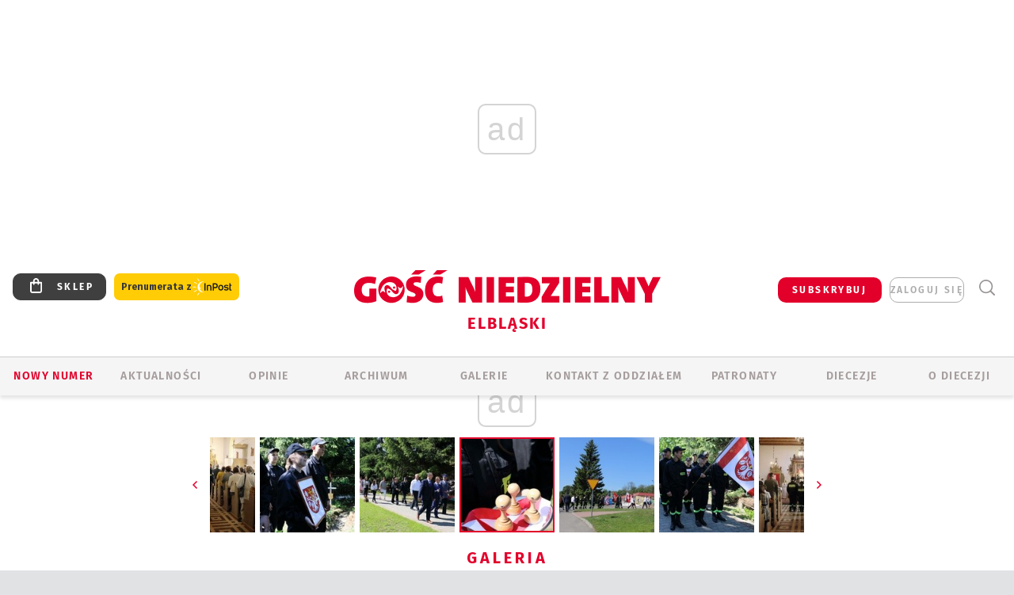

--- FILE ---
content_type: text/html; charset=utf-8
request_url: https://www.google.com/recaptcha/api2/anchor?ar=1&k=6LfKq5UUAAAAAMU4Rd1_l_MKSJAizQb5Mk_8bFA_&co=aHR0cHM6Ly9lbGJsYWcuZ29zYy5wbDo0NDM.&hl=en&v=PoyoqOPhxBO7pBk68S4YbpHZ&size=invisible&anchor-ms=20000&execute-ms=30000&cb=petn4scxrnp4
body_size: 48988
content:
<!DOCTYPE HTML><html dir="ltr" lang="en"><head><meta http-equiv="Content-Type" content="text/html; charset=UTF-8">
<meta http-equiv="X-UA-Compatible" content="IE=edge">
<title>reCAPTCHA</title>
<style type="text/css">
/* cyrillic-ext */
@font-face {
  font-family: 'Roboto';
  font-style: normal;
  font-weight: 400;
  font-stretch: 100%;
  src: url(//fonts.gstatic.com/s/roboto/v48/KFO7CnqEu92Fr1ME7kSn66aGLdTylUAMa3GUBHMdazTgWw.woff2) format('woff2');
  unicode-range: U+0460-052F, U+1C80-1C8A, U+20B4, U+2DE0-2DFF, U+A640-A69F, U+FE2E-FE2F;
}
/* cyrillic */
@font-face {
  font-family: 'Roboto';
  font-style: normal;
  font-weight: 400;
  font-stretch: 100%;
  src: url(//fonts.gstatic.com/s/roboto/v48/KFO7CnqEu92Fr1ME7kSn66aGLdTylUAMa3iUBHMdazTgWw.woff2) format('woff2');
  unicode-range: U+0301, U+0400-045F, U+0490-0491, U+04B0-04B1, U+2116;
}
/* greek-ext */
@font-face {
  font-family: 'Roboto';
  font-style: normal;
  font-weight: 400;
  font-stretch: 100%;
  src: url(//fonts.gstatic.com/s/roboto/v48/KFO7CnqEu92Fr1ME7kSn66aGLdTylUAMa3CUBHMdazTgWw.woff2) format('woff2');
  unicode-range: U+1F00-1FFF;
}
/* greek */
@font-face {
  font-family: 'Roboto';
  font-style: normal;
  font-weight: 400;
  font-stretch: 100%;
  src: url(//fonts.gstatic.com/s/roboto/v48/KFO7CnqEu92Fr1ME7kSn66aGLdTylUAMa3-UBHMdazTgWw.woff2) format('woff2');
  unicode-range: U+0370-0377, U+037A-037F, U+0384-038A, U+038C, U+038E-03A1, U+03A3-03FF;
}
/* math */
@font-face {
  font-family: 'Roboto';
  font-style: normal;
  font-weight: 400;
  font-stretch: 100%;
  src: url(//fonts.gstatic.com/s/roboto/v48/KFO7CnqEu92Fr1ME7kSn66aGLdTylUAMawCUBHMdazTgWw.woff2) format('woff2');
  unicode-range: U+0302-0303, U+0305, U+0307-0308, U+0310, U+0312, U+0315, U+031A, U+0326-0327, U+032C, U+032F-0330, U+0332-0333, U+0338, U+033A, U+0346, U+034D, U+0391-03A1, U+03A3-03A9, U+03B1-03C9, U+03D1, U+03D5-03D6, U+03F0-03F1, U+03F4-03F5, U+2016-2017, U+2034-2038, U+203C, U+2040, U+2043, U+2047, U+2050, U+2057, U+205F, U+2070-2071, U+2074-208E, U+2090-209C, U+20D0-20DC, U+20E1, U+20E5-20EF, U+2100-2112, U+2114-2115, U+2117-2121, U+2123-214F, U+2190, U+2192, U+2194-21AE, U+21B0-21E5, U+21F1-21F2, U+21F4-2211, U+2213-2214, U+2216-22FF, U+2308-230B, U+2310, U+2319, U+231C-2321, U+2336-237A, U+237C, U+2395, U+239B-23B7, U+23D0, U+23DC-23E1, U+2474-2475, U+25AF, U+25B3, U+25B7, U+25BD, U+25C1, U+25CA, U+25CC, U+25FB, U+266D-266F, U+27C0-27FF, U+2900-2AFF, U+2B0E-2B11, U+2B30-2B4C, U+2BFE, U+3030, U+FF5B, U+FF5D, U+1D400-1D7FF, U+1EE00-1EEFF;
}
/* symbols */
@font-face {
  font-family: 'Roboto';
  font-style: normal;
  font-weight: 400;
  font-stretch: 100%;
  src: url(//fonts.gstatic.com/s/roboto/v48/KFO7CnqEu92Fr1ME7kSn66aGLdTylUAMaxKUBHMdazTgWw.woff2) format('woff2');
  unicode-range: U+0001-000C, U+000E-001F, U+007F-009F, U+20DD-20E0, U+20E2-20E4, U+2150-218F, U+2190, U+2192, U+2194-2199, U+21AF, U+21E6-21F0, U+21F3, U+2218-2219, U+2299, U+22C4-22C6, U+2300-243F, U+2440-244A, U+2460-24FF, U+25A0-27BF, U+2800-28FF, U+2921-2922, U+2981, U+29BF, U+29EB, U+2B00-2BFF, U+4DC0-4DFF, U+FFF9-FFFB, U+10140-1018E, U+10190-1019C, U+101A0, U+101D0-101FD, U+102E0-102FB, U+10E60-10E7E, U+1D2C0-1D2D3, U+1D2E0-1D37F, U+1F000-1F0FF, U+1F100-1F1AD, U+1F1E6-1F1FF, U+1F30D-1F30F, U+1F315, U+1F31C, U+1F31E, U+1F320-1F32C, U+1F336, U+1F378, U+1F37D, U+1F382, U+1F393-1F39F, U+1F3A7-1F3A8, U+1F3AC-1F3AF, U+1F3C2, U+1F3C4-1F3C6, U+1F3CA-1F3CE, U+1F3D4-1F3E0, U+1F3ED, U+1F3F1-1F3F3, U+1F3F5-1F3F7, U+1F408, U+1F415, U+1F41F, U+1F426, U+1F43F, U+1F441-1F442, U+1F444, U+1F446-1F449, U+1F44C-1F44E, U+1F453, U+1F46A, U+1F47D, U+1F4A3, U+1F4B0, U+1F4B3, U+1F4B9, U+1F4BB, U+1F4BF, U+1F4C8-1F4CB, U+1F4D6, U+1F4DA, U+1F4DF, U+1F4E3-1F4E6, U+1F4EA-1F4ED, U+1F4F7, U+1F4F9-1F4FB, U+1F4FD-1F4FE, U+1F503, U+1F507-1F50B, U+1F50D, U+1F512-1F513, U+1F53E-1F54A, U+1F54F-1F5FA, U+1F610, U+1F650-1F67F, U+1F687, U+1F68D, U+1F691, U+1F694, U+1F698, U+1F6AD, U+1F6B2, U+1F6B9-1F6BA, U+1F6BC, U+1F6C6-1F6CF, U+1F6D3-1F6D7, U+1F6E0-1F6EA, U+1F6F0-1F6F3, U+1F6F7-1F6FC, U+1F700-1F7FF, U+1F800-1F80B, U+1F810-1F847, U+1F850-1F859, U+1F860-1F887, U+1F890-1F8AD, U+1F8B0-1F8BB, U+1F8C0-1F8C1, U+1F900-1F90B, U+1F93B, U+1F946, U+1F984, U+1F996, U+1F9E9, U+1FA00-1FA6F, U+1FA70-1FA7C, U+1FA80-1FA89, U+1FA8F-1FAC6, U+1FACE-1FADC, U+1FADF-1FAE9, U+1FAF0-1FAF8, U+1FB00-1FBFF;
}
/* vietnamese */
@font-face {
  font-family: 'Roboto';
  font-style: normal;
  font-weight: 400;
  font-stretch: 100%;
  src: url(//fonts.gstatic.com/s/roboto/v48/KFO7CnqEu92Fr1ME7kSn66aGLdTylUAMa3OUBHMdazTgWw.woff2) format('woff2');
  unicode-range: U+0102-0103, U+0110-0111, U+0128-0129, U+0168-0169, U+01A0-01A1, U+01AF-01B0, U+0300-0301, U+0303-0304, U+0308-0309, U+0323, U+0329, U+1EA0-1EF9, U+20AB;
}
/* latin-ext */
@font-face {
  font-family: 'Roboto';
  font-style: normal;
  font-weight: 400;
  font-stretch: 100%;
  src: url(//fonts.gstatic.com/s/roboto/v48/KFO7CnqEu92Fr1ME7kSn66aGLdTylUAMa3KUBHMdazTgWw.woff2) format('woff2');
  unicode-range: U+0100-02BA, U+02BD-02C5, U+02C7-02CC, U+02CE-02D7, U+02DD-02FF, U+0304, U+0308, U+0329, U+1D00-1DBF, U+1E00-1E9F, U+1EF2-1EFF, U+2020, U+20A0-20AB, U+20AD-20C0, U+2113, U+2C60-2C7F, U+A720-A7FF;
}
/* latin */
@font-face {
  font-family: 'Roboto';
  font-style: normal;
  font-weight: 400;
  font-stretch: 100%;
  src: url(//fonts.gstatic.com/s/roboto/v48/KFO7CnqEu92Fr1ME7kSn66aGLdTylUAMa3yUBHMdazQ.woff2) format('woff2');
  unicode-range: U+0000-00FF, U+0131, U+0152-0153, U+02BB-02BC, U+02C6, U+02DA, U+02DC, U+0304, U+0308, U+0329, U+2000-206F, U+20AC, U+2122, U+2191, U+2193, U+2212, U+2215, U+FEFF, U+FFFD;
}
/* cyrillic-ext */
@font-face {
  font-family: 'Roboto';
  font-style: normal;
  font-weight: 500;
  font-stretch: 100%;
  src: url(//fonts.gstatic.com/s/roboto/v48/KFO7CnqEu92Fr1ME7kSn66aGLdTylUAMa3GUBHMdazTgWw.woff2) format('woff2');
  unicode-range: U+0460-052F, U+1C80-1C8A, U+20B4, U+2DE0-2DFF, U+A640-A69F, U+FE2E-FE2F;
}
/* cyrillic */
@font-face {
  font-family: 'Roboto';
  font-style: normal;
  font-weight: 500;
  font-stretch: 100%;
  src: url(//fonts.gstatic.com/s/roboto/v48/KFO7CnqEu92Fr1ME7kSn66aGLdTylUAMa3iUBHMdazTgWw.woff2) format('woff2');
  unicode-range: U+0301, U+0400-045F, U+0490-0491, U+04B0-04B1, U+2116;
}
/* greek-ext */
@font-face {
  font-family: 'Roboto';
  font-style: normal;
  font-weight: 500;
  font-stretch: 100%;
  src: url(//fonts.gstatic.com/s/roboto/v48/KFO7CnqEu92Fr1ME7kSn66aGLdTylUAMa3CUBHMdazTgWw.woff2) format('woff2');
  unicode-range: U+1F00-1FFF;
}
/* greek */
@font-face {
  font-family: 'Roboto';
  font-style: normal;
  font-weight: 500;
  font-stretch: 100%;
  src: url(//fonts.gstatic.com/s/roboto/v48/KFO7CnqEu92Fr1ME7kSn66aGLdTylUAMa3-UBHMdazTgWw.woff2) format('woff2');
  unicode-range: U+0370-0377, U+037A-037F, U+0384-038A, U+038C, U+038E-03A1, U+03A3-03FF;
}
/* math */
@font-face {
  font-family: 'Roboto';
  font-style: normal;
  font-weight: 500;
  font-stretch: 100%;
  src: url(//fonts.gstatic.com/s/roboto/v48/KFO7CnqEu92Fr1ME7kSn66aGLdTylUAMawCUBHMdazTgWw.woff2) format('woff2');
  unicode-range: U+0302-0303, U+0305, U+0307-0308, U+0310, U+0312, U+0315, U+031A, U+0326-0327, U+032C, U+032F-0330, U+0332-0333, U+0338, U+033A, U+0346, U+034D, U+0391-03A1, U+03A3-03A9, U+03B1-03C9, U+03D1, U+03D5-03D6, U+03F0-03F1, U+03F4-03F5, U+2016-2017, U+2034-2038, U+203C, U+2040, U+2043, U+2047, U+2050, U+2057, U+205F, U+2070-2071, U+2074-208E, U+2090-209C, U+20D0-20DC, U+20E1, U+20E5-20EF, U+2100-2112, U+2114-2115, U+2117-2121, U+2123-214F, U+2190, U+2192, U+2194-21AE, U+21B0-21E5, U+21F1-21F2, U+21F4-2211, U+2213-2214, U+2216-22FF, U+2308-230B, U+2310, U+2319, U+231C-2321, U+2336-237A, U+237C, U+2395, U+239B-23B7, U+23D0, U+23DC-23E1, U+2474-2475, U+25AF, U+25B3, U+25B7, U+25BD, U+25C1, U+25CA, U+25CC, U+25FB, U+266D-266F, U+27C0-27FF, U+2900-2AFF, U+2B0E-2B11, U+2B30-2B4C, U+2BFE, U+3030, U+FF5B, U+FF5D, U+1D400-1D7FF, U+1EE00-1EEFF;
}
/* symbols */
@font-face {
  font-family: 'Roboto';
  font-style: normal;
  font-weight: 500;
  font-stretch: 100%;
  src: url(//fonts.gstatic.com/s/roboto/v48/KFO7CnqEu92Fr1ME7kSn66aGLdTylUAMaxKUBHMdazTgWw.woff2) format('woff2');
  unicode-range: U+0001-000C, U+000E-001F, U+007F-009F, U+20DD-20E0, U+20E2-20E4, U+2150-218F, U+2190, U+2192, U+2194-2199, U+21AF, U+21E6-21F0, U+21F3, U+2218-2219, U+2299, U+22C4-22C6, U+2300-243F, U+2440-244A, U+2460-24FF, U+25A0-27BF, U+2800-28FF, U+2921-2922, U+2981, U+29BF, U+29EB, U+2B00-2BFF, U+4DC0-4DFF, U+FFF9-FFFB, U+10140-1018E, U+10190-1019C, U+101A0, U+101D0-101FD, U+102E0-102FB, U+10E60-10E7E, U+1D2C0-1D2D3, U+1D2E0-1D37F, U+1F000-1F0FF, U+1F100-1F1AD, U+1F1E6-1F1FF, U+1F30D-1F30F, U+1F315, U+1F31C, U+1F31E, U+1F320-1F32C, U+1F336, U+1F378, U+1F37D, U+1F382, U+1F393-1F39F, U+1F3A7-1F3A8, U+1F3AC-1F3AF, U+1F3C2, U+1F3C4-1F3C6, U+1F3CA-1F3CE, U+1F3D4-1F3E0, U+1F3ED, U+1F3F1-1F3F3, U+1F3F5-1F3F7, U+1F408, U+1F415, U+1F41F, U+1F426, U+1F43F, U+1F441-1F442, U+1F444, U+1F446-1F449, U+1F44C-1F44E, U+1F453, U+1F46A, U+1F47D, U+1F4A3, U+1F4B0, U+1F4B3, U+1F4B9, U+1F4BB, U+1F4BF, U+1F4C8-1F4CB, U+1F4D6, U+1F4DA, U+1F4DF, U+1F4E3-1F4E6, U+1F4EA-1F4ED, U+1F4F7, U+1F4F9-1F4FB, U+1F4FD-1F4FE, U+1F503, U+1F507-1F50B, U+1F50D, U+1F512-1F513, U+1F53E-1F54A, U+1F54F-1F5FA, U+1F610, U+1F650-1F67F, U+1F687, U+1F68D, U+1F691, U+1F694, U+1F698, U+1F6AD, U+1F6B2, U+1F6B9-1F6BA, U+1F6BC, U+1F6C6-1F6CF, U+1F6D3-1F6D7, U+1F6E0-1F6EA, U+1F6F0-1F6F3, U+1F6F7-1F6FC, U+1F700-1F7FF, U+1F800-1F80B, U+1F810-1F847, U+1F850-1F859, U+1F860-1F887, U+1F890-1F8AD, U+1F8B0-1F8BB, U+1F8C0-1F8C1, U+1F900-1F90B, U+1F93B, U+1F946, U+1F984, U+1F996, U+1F9E9, U+1FA00-1FA6F, U+1FA70-1FA7C, U+1FA80-1FA89, U+1FA8F-1FAC6, U+1FACE-1FADC, U+1FADF-1FAE9, U+1FAF0-1FAF8, U+1FB00-1FBFF;
}
/* vietnamese */
@font-face {
  font-family: 'Roboto';
  font-style: normal;
  font-weight: 500;
  font-stretch: 100%;
  src: url(//fonts.gstatic.com/s/roboto/v48/KFO7CnqEu92Fr1ME7kSn66aGLdTylUAMa3OUBHMdazTgWw.woff2) format('woff2');
  unicode-range: U+0102-0103, U+0110-0111, U+0128-0129, U+0168-0169, U+01A0-01A1, U+01AF-01B0, U+0300-0301, U+0303-0304, U+0308-0309, U+0323, U+0329, U+1EA0-1EF9, U+20AB;
}
/* latin-ext */
@font-face {
  font-family: 'Roboto';
  font-style: normal;
  font-weight: 500;
  font-stretch: 100%;
  src: url(//fonts.gstatic.com/s/roboto/v48/KFO7CnqEu92Fr1ME7kSn66aGLdTylUAMa3KUBHMdazTgWw.woff2) format('woff2');
  unicode-range: U+0100-02BA, U+02BD-02C5, U+02C7-02CC, U+02CE-02D7, U+02DD-02FF, U+0304, U+0308, U+0329, U+1D00-1DBF, U+1E00-1E9F, U+1EF2-1EFF, U+2020, U+20A0-20AB, U+20AD-20C0, U+2113, U+2C60-2C7F, U+A720-A7FF;
}
/* latin */
@font-face {
  font-family: 'Roboto';
  font-style: normal;
  font-weight: 500;
  font-stretch: 100%;
  src: url(//fonts.gstatic.com/s/roboto/v48/KFO7CnqEu92Fr1ME7kSn66aGLdTylUAMa3yUBHMdazQ.woff2) format('woff2');
  unicode-range: U+0000-00FF, U+0131, U+0152-0153, U+02BB-02BC, U+02C6, U+02DA, U+02DC, U+0304, U+0308, U+0329, U+2000-206F, U+20AC, U+2122, U+2191, U+2193, U+2212, U+2215, U+FEFF, U+FFFD;
}
/* cyrillic-ext */
@font-face {
  font-family: 'Roboto';
  font-style: normal;
  font-weight: 900;
  font-stretch: 100%;
  src: url(//fonts.gstatic.com/s/roboto/v48/KFO7CnqEu92Fr1ME7kSn66aGLdTylUAMa3GUBHMdazTgWw.woff2) format('woff2');
  unicode-range: U+0460-052F, U+1C80-1C8A, U+20B4, U+2DE0-2DFF, U+A640-A69F, U+FE2E-FE2F;
}
/* cyrillic */
@font-face {
  font-family: 'Roboto';
  font-style: normal;
  font-weight: 900;
  font-stretch: 100%;
  src: url(//fonts.gstatic.com/s/roboto/v48/KFO7CnqEu92Fr1ME7kSn66aGLdTylUAMa3iUBHMdazTgWw.woff2) format('woff2');
  unicode-range: U+0301, U+0400-045F, U+0490-0491, U+04B0-04B1, U+2116;
}
/* greek-ext */
@font-face {
  font-family: 'Roboto';
  font-style: normal;
  font-weight: 900;
  font-stretch: 100%;
  src: url(//fonts.gstatic.com/s/roboto/v48/KFO7CnqEu92Fr1ME7kSn66aGLdTylUAMa3CUBHMdazTgWw.woff2) format('woff2');
  unicode-range: U+1F00-1FFF;
}
/* greek */
@font-face {
  font-family: 'Roboto';
  font-style: normal;
  font-weight: 900;
  font-stretch: 100%;
  src: url(//fonts.gstatic.com/s/roboto/v48/KFO7CnqEu92Fr1ME7kSn66aGLdTylUAMa3-UBHMdazTgWw.woff2) format('woff2');
  unicode-range: U+0370-0377, U+037A-037F, U+0384-038A, U+038C, U+038E-03A1, U+03A3-03FF;
}
/* math */
@font-face {
  font-family: 'Roboto';
  font-style: normal;
  font-weight: 900;
  font-stretch: 100%;
  src: url(//fonts.gstatic.com/s/roboto/v48/KFO7CnqEu92Fr1ME7kSn66aGLdTylUAMawCUBHMdazTgWw.woff2) format('woff2');
  unicode-range: U+0302-0303, U+0305, U+0307-0308, U+0310, U+0312, U+0315, U+031A, U+0326-0327, U+032C, U+032F-0330, U+0332-0333, U+0338, U+033A, U+0346, U+034D, U+0391-03A1, U+03A3-03A9, U+03B1-03C9, U+03D1, U+03D5-03D6, U+03F0-03F1, U+03F4-03F5, U+2016-2017, U+2034-2038, U+203C, U+2040, U+2043, U+2047, U+2050, U+2057, U+205F, U+2070-2071, U+2074-208E, U+2090-209C, U+20D0-20DC, U+20E1, U+20E5-20EF, U+2100-2112, U+2114-2115, U+2117-2121, U+2123-214F, U+2190, U+2192, U+2194-21AE, U+21B0-21E5, U+21F1-21F2, U+21F4-2211, U+2213-2214, U+2216-22FF, U+2308-230B, U+2310, U+2319, U+231C-2321, U+2336-237A, U+237C, U+2395, U+239B-23B7, U+23D0, U+23DC-23E1, U+2474-2475, U+25AF, U+25B3, U+25B7, U+25BD, U+25C1, U+25CA, U+25CC, U+25FB, U+266D-266F, U+27C0-27FF, U+2900-2AFF, U+2B0E-2B11, U+2B30-2B4C, U+2BFE, U+3030, U+FF5B, U+FF5D, U+1D400-1D7FF, U+1EE00-1EEFF;
}
/* symbols */
@font-face {
  font-family: 'Roboto';
  font-style: normal;
  font-weight: 900;
  font-stretch: 100%;
  src: url(//fonts.gstatic.com/s/roboto/v48/KFO7CnqEu92Fr1ME7kSn66aGLdTylUAMaxKUBHMdazTgWw.woff2) format('woff2');
  unicode-range: U+0001-000C, U+000E-001F, U+007F-009F, U+20DD-20E0, U+20E2-20E4, U+2150-218F, U+2190, U+2192, U+2194-2199, U+21AF, U+21E6-21F0, U+21F3, U+2218-2219, U+2299, U+22C4-22C6, U+2300-243F, U+2440-244A, U+2460-24FF, U+25A0-27BF, U+2800-28FF, U+2921-2922, U+2981, U+29BF, U+29EB, U+2B00-2BFF, U+4DC0-4DFF, U+FFF9-FFFB, U+10140-1018E, U+10190-1019C, U+101A0, U+101D0-101FD, U+102E0-102FB, U+10E60-10E7E, U+1D2C0-1D2D3, U+1D2E0-1D37F, U+1F000-1F0FF, U+1F100-1F1AD, U+1F1E6-1F1FF, U+1F30D-1F30F, U+1F315, U+1F31C, U+1F31E, U+1F320-1F32C, U+1F336, U+1F378, U+1F37D, U+1F382, U+1F393-1F39F, U+1F3A7-1F3A8, U+1F3AC-1F3AF, U+1F3C2, U+1F3C4-1F3C6, U+1F3CA-1F3CE, U+1F3D4-1F3E0, U+1F3ED, U+1F3F1-1F3F3, U+1F3F5-1F3F7, U+1F408, U+1F415, U+1F41F, U+1F426, U+1F43F, U+1F441-1F442, U+1F444, U+1F446-1F449, U+1F44C-1F44E, U+1F453, U+1F46A, U+1F47D, U+1F4A3, U+1F4B0, U+1F4B3, U+1F4B9, U+1F4BB, U+1F4BF, U+1F4C8-1F4CB, U+1F4D6, U+1F4DA, U+1F4DF, U+1F4E3-1F4E6, U+1F4EA-1F4ED, U+1F4F7, U+1F4F9-1F4FB, U+1F4FD-1F4FE, U+1F503, U+1F507-1F50B, U+1F50D, U+1F512-1F513, U+1F53E-1F54A, U+1F54F-1F5FA, U+1F610, U+1F650-1F67F, U+1F687, U+1F68D, U+1F691, U+1F694, U+1F698, U+1F6AD, U+1F6B2, U+1F6B9-1F6BA, U+1F6BC, U+1F6C6-1F6CF, U+1F6D3-1F6D7, U+1F6E0-1F6EA, U+1F6F0-1F6F3, U+1F6F7-1F6FC, U+1F700-1F7FF, U+1F800-1F80B, U+1F810-1F847, U+1F850-1F859, U+1F860-1F887, U+1F890-1F8AD, U+1F8B0-1F8BB, U+1F8C0-1F8C1, U+1F900-1F90B, U+1F93B, U+1F946, U+1F984, U+1F996, U+1F9E9, U+1FA00-1FA6F, U+1FA70-1FA7C, U+1FA80-1FA89, U+1FA8F-1FAC6, U+1FACE-1FADC, U+1FADF-1FAE9, U+1FAF0-1FAF8, U+1FB00-1FBFF;
}
/* vietnamese */
@font-face {
  font-family: 'Roboto';
  font-style: normal;
  font-weight: 900;
  font-stretch: 100%;
  src: url(//fonts.gstatic.com/s/roboto/v48/KFO7CnqEu92Fr1ME7kSn66aGLdTylUAMa3OUBHMdazTgWw.woff2) format('woff2');
  unicode-range: U+0102-0103, U+0110-0111, U+0128-0129, U+0168-0169, U+01A0-01A1, U+01AF-01B0, U+0300-0301, U+0303-0304, U+0308-0309, U+0323, U+0329, U+1EA0-1EF9, U+20AB;
}
/* latin-ext */
@font-face {
  font-family: 'Roboto';
  font-style: normal;
  font-weight: 900;
  font-stretch: 100%;
  src: url(//fonts.gstatic.com/s/roboto/v48/KFO7CnqEu92Fr1ME7kSn66aGLdTylUAMa3KUBHMdazTgWw.woff2) format('woff2');
  unicode-range: U+0100-02BA, U+02BD-02C5, U+02C7-02CC, U+02CE-02D7, U+02DD-02FF, U+0304, U+0308, U+0329, U+1D00-1DBF, U+1E00-1E9F, U+1EF2-1EFF, U+2020, U+20A0-20AB, U+20AD-20C0, U+2113, U+2C60-2C7F, U+A720-A7FF;
}
/* latin */
@font-face {
  font-family: 'Roboto';
  font-style: normal;
  font-weight: 900;
  font-stretch: 100%;
  src: url(//fonts.gstatic.com/s/roboto/v48/KFO7CnqEu92Fr1ME7kSn66aGLdTylUAMa3yUBHMdazQ.woff2) format('woff2');
  unicode-range: U+0000-00FF, U+0131, U+0152-0153, U+02BB-02BC, U+02C6, U+02DA, U+02DC, U+0304, U+0308, U+0329, U+2000-206F, U+20AC, U+2122, U+2191, U+2193, U+2212, U+2215, U+FEFF, U+FFFD;
}

</style>
<link rel="stylesheet" type="text/css" href="https://www.gstatic.com/recaptcha/releases/PoyoqOPhxBO7pBk68S4YbpHZ/styles__ltr.css">
<script nonce="IP9Cin3fXgPoWVpc8-FmtQ" type="text/javascript">window['__recaptcha_api'] = 'https://www.google.com/recaptcha/api2/';</script>
<script type="text/javascript" src="https://www.gstatic.com/recaptcha/releases/PoyoqOPhxBO7pBk68S4YbpHZ/recaptcha__en.js" nonce="IP9Cin3fXgPoWVpc8-FmtQ">
      
    </script></head>
<body><div id="rc-anchor-alert" class="rc-anchor-alert"></div>
<input type="hidden" id="recaptcha-token" value="[base64]">
<script type="text/javascript" nonce="IP9Cin3fXgPoWVpc8-FmtQ">
      recaptcha.anchor.Main.init("[\x22ainput\x22,[\x22bgdata\x22,\x22\x22,\[base64]/[base64]/[base64]/KE4oMTI0LHYsdi5HKSxMWihsLHYpKTpOKDEyNCx2LGwpLFYpLHYpLFQpKSxGKDE3MSx2KX0scjc9ZnVuY3Rpb24obCl7cmV0dXJuIGx9LEM9ZnVuY3Rpb24obCxWLHYpe04odixsLFYpLFZbYWtdPTI3OTZ9LG49ZnVuY3Rpb24obCxWKXtWLlg9KChWLlg/[base64]/[base64]/[base64]/[base64]/[base64]/[base64]/[base64]/[base64]/[base64]/[base64]/[base64]\\u003d\x22,\[base64]\x22,\x22G8KUw5twCcKBEcOdezwrw7DCs8KLw6LDhXXDmA/[base64]/DmCfDuVMpw6bDosK6w4/[base64]/DtERqw7JpwrfCnVlkwrvCjm7DusK3w5F9w43DusOQwocScMOLK8OlwoDDg8KJwrVlWW4qw5hrw4/CtirCtxQVTR0wKnzCjMKzS8K1woVvEcOHZsKwUzxBUcOkICQvwoJsw7kefcK5a8OUwrjCq0bCrRMKIsK4wq3DhCACZMKoP8Omanc1w7HDhcOVNHvDp8KJw746QDnDvcKyw6VFYsKIcgXDjV5rwoJCwqfDksOWfsOxwrLCqsKpwq/[base64]/w5Ryw7M7QsKrw4rCgWohw4YGPjbDtMK+w7xpw6fDgsKXTMKbWyZ1BDtwb8OEwp/Ch8K5UQBsw5Afw47DoMOPw7szw7jDjSM+w4HClRHCnUXCv8KywrkEwoTCh8Ofwr8kw6/Dj8OJw5TDo8OqQ8OXA3rDvXYrwp/[base64]/[base64]/DnsK/Bmpsw6bCuFpAwprDtmbCp0bDhwzCliZqwqvDjsKqwqrCmcOCwo4vW8K2TsOpbcKPPULClMKZdBdJwpPChnxNw7VAOiM+Y0ROw5zDlcOhwpbCqsOswrYKw5gVejgxwod/TBLCjsOww7/DjcKMwqfDjz7DsV0KwoPCpMO2JcKXYijDnWLDnVPCi8KGXAwlS3TDhH3DlsK0woZFQiZQw5bDuCIWSHzCqmPDvSwLc2fCusO/[base64]/CmmLDiMO6w6QTSlTCoARQw7vCilrDgsKLYcKrbMKLUhrCv8KqelvDpXwZZ8K9d8O7w5UCw6lqGBRTwpBPw7A1YMOIH8KLwphQLMOfw73Ct8KLLQF2w7BLw4bDihVVw7/[base64]/wr3DksKTbsOrHcOmZBYSw5Zww7XCuMKTw4nCmMObDcO4wrFUwow2acODwpTCs29JTMOOPsObw457T17CnXHDmUjDnBHDg8K1w6tcw4TDkcO7w69/FzbDpQrDtxtLw7IoaEPCshLCocKTw6JVKngTw6HCncKpw7/CrsKgDAktw5lPwqtRAzN4QcKcSjbDs8Oxw63Cm8KtwoDCiMO9wpfCoynCusO0FArChQAVPmcWwrjDj8OsI8KGWcOxLnvDpcKGw7onfcKKA05eUcKZb8K3dwHCgV7DnsOowqPDuMOZdcO3wqvDtMK3w5DDmW03w6AmwqYRJ3slfARewprDimHClXPChBTDggzDr3/[base64]/[base64]/DmDZBY8OmBMOtwo7CtcOmwqQhQktFX1wIccONYcK0HcOqDUTCssKAXsKoCMOOwonDmyXClhltXE0nwo/DlsOJG1HCvMKNMWbCnsOlQ0PDtSLDmH3DkTrCu8Kow6siw6HDl3Qja23Do8KdZsKtwp94cQXCpcKyCX07wrsiKxwxEFsSw4TCvMOuwqZ8wpvCvcOtAcOAHsKGIjfDjcKXLcOGXcOJw4xkVgnCgMOJOMO3DsKYwq0WMhk8wpPDukgxO8OUwqjDmsKvw4p3wq/[base64]/asOjHsKdTsOkNMO9IsKYJR8nexPClsKNOsOFwrEhBgEiJcOIwrlOBcOEOMKePsOgworCjsOawr0sacOoOifCsR7Cpk7CikLCmlAHwq0QRXomccK8wrjDj1HDngojwpnCqWHDlsOEbMKVwot/[base64]/wrjDmGLDtQsTKjvDosOrwpFjwoN/wrDCjFfCuMOnYsOEwqcnLMKnNMKkw6bDmF8WEsOmZxjCjyTDrQAUQ8Odw6bDqWk/dcKdwoNdK8OfRDvCvcKCYMKyT8O/[base64]/[base64]/wprCgjULARxIw7PDjMOfPsO7w6ZUwoMrw68Rwr3ChVJeJy13BTtrG0zCpMOpZzYMPGLDh2/DkQPCmsOVPlsUOUp2QMKXwp7DogZdIT0pw4DCpcO8FsOyw7sGQsOAJ1QxEU3CrsKOWjHClxdZVsKqw5fCjcKtHMKqXcOSay3DgcOEwr3ChTnCrX1FSsO+wpXDq8O2wqNlw4Idw4vDnUjDmCwvG8OCwp/CtsKodUl5bsKywrtYwpDDvwjCkcKBSRoKw5gfw6o+b8KCEQoSasK5Y8K6w63Dhi1Iwo8HwqXDkV1Ewqcxw6nCvMKDPcKow6DCtAZsw7JuJDE/w7DDuMK4w6DDpMK8XE3DonbCksKaRBs4KSHDqMKfJsOecBN2PDU3EmbDjsOdBWYcDFAqwqXDqCTCvMK2w5paw4PCpGAgw6M6w4ovBV7CtcK8FsO4wqDDhcKnTcOuDMOabx47Jwt/U25bwo3DpWDCqxxwCw/Di8O+JGvCosOaem3Cqlw6DMKuFTvDocKlwrfDqH46UcKvTsOVwq0Vwq/CrsOgRhVgwr/DucOOw7YtdwvCj8Ozwo13w7TDncOyf8ONDmZKwobDpsKPwrA6w4XCmUXDh08RT8Kpw7c5OkZ5QsKNfcKNwqvDkMK+wr7DhsK3w6Mww4XCpcOTMsO4I8O7RjfCrMONwoNMwrgMwpA9eg3CpBTCpQZpIcOuPFrDocKACcK3QUbCmMOsOsONB0LDvMOMdQ7DuB3DvsK/GMKUGmzDgsOcOTAbXnIiRcOMCQ0sw4hqZcKmw7tVw7rCplsMwpvCh8Kow7nCt8K/M8KcKzwwZUkOKAPCu8OqOx0LF8KZUAfCtcKwwqfCtXMtw6HDisO/bD9dwpcSH8OPfcK5dm7DhMK0wp9uJHnCmsKUEcOhw4tgwpfDuCbDpgXCiV8Mw6cdwo7CicOpwrA4c1XCksKbw5TDsB5SwrnCucK3L8Obw4PCvzTCkcO/wq7CoMOmwrrDlcOuw6jDgQjDscKsw7hMImFtwrTCgMKXwrDCiAkrIGnCpGdEcsKxN8O/wojDmMK0wqZKwpxMK8O4SizCiAvDtV/CmcKvB8OrwrtHA8OlBsOOwpnCs8O4OsOqQsKOw5DCkVgQKMKObD7CmADDsHbDvXMuw7UlWFTDmcKow5bDrcO3AMKsGcKjZ8KYOcKzRHxbw5AiWUg+wq/[base64]/Dog/CocObw4MMwqDCuCFzAsKdMCDCii8uLSrCr3DCpsOuw63DpcKTwoLDj1DCu0IRX8O/wp/Ch8OwPsKZw7xxwr/DosKawqlywqEVw6xZEsOUwplwWcObwoU5w51kRcKow6low4XDkGhmwoHDpcKDY2zCuxhdLgDCvMOUYMO1w6nCksOBw4s7WWrDtsO4w4bCl8KFIMKUclzCj3ljw5lAw6rDlcK5wprCssKmccKaw55ZwqM3wpnDvcKCQ0wyXm1rw5VVwqAjwr/DusKvw5LDjlzDq2/[base64]/Dlnxjwq3DkMKrEMOLwp7Cl8Kqw7zDizNWw4vCszNIwr1qwqNgwrLCj8ONJk/[base64]/[base64]/w75FwpBCw7ExwpnDsiwkZ8KcBcOqwqfCicOyw7EnwonDnMOpwpHDnGgnwqcCw67DqQfCqiHCkVPDrE/[base64]/DgQRww7xkEn3DlQ7CpcK+RT7CpMKGwopFcSBGW8OzKsKRw5jDqsKRwrbCm30CTmzCkcOwP8KJwrlZYk/CgMKawq/CoRQwWDTCuMOEWcOdwqDCuAd7wp9lwqjChcOpc8OSw4HCtl7CkA8Sw7HDg01owpfDlcKqwoLCjMK6QsOQwqHCmUbCj0LCg0lUw4/DjWjCmcKTAHQsUcOiw4LDsiR4fzHCisOkNcOew7nChDPDpsOTHcOiLVpOY8OlX8ORSAkIHcOLKMKYw4LDm8KSwrjCvgwZw70Ew6nDiMO1e8KXWcKYTsOZM8OjUcKNw5/DhWbCtEHDon5IC8KMw43CgcOewpvDvcKiUsOmwobDpW8zKhLCvhfDhDtvIcKUw4TDkSHDpzwYRsOowoNLwqV3egXDs1ERY8KlwofCicOCw6BKJMKDA8O7w7lAwot8wqfDhMKcw44mTkLDosKVwo0Dwo1BJsOgesK3w6jDowo8bsODBsK0w4/Dh8OfFn9uw5DDsAHDpzfCoztkFFUxERjDosOZGBcuw5HCrlzDmGHCt8K/w5nDmMKpczfDjAXChxhKTHvCvGrClAfCh8ORFxDDnsKpw6TDtWd6w4tYw4zCsRXCncOTRsOrw5XCocOdwq3Cryk7w57DvyVew5/[base64]/GVQfwoFWScKQZMOyZcO7wrlBw4HDncKhw4lfw61Xb8KMw5TCkGfDtgpIw5fCh8OqFcKJwrhWI3jCoj3CvcK2MsOtBsKTERvDrGBkGsKFw4zDp8Ozwoh3wq/[base64]/DoBLCqXRyIUoaw5PDtS5awpF9wos/w5hYOsKkw43CtGPDlMO+w6fDqsOPw7h0JsO/wpV4w6UKwr8fIMOcGcOrwr/DhsOswqjCmHrCqMOiwoDDr8KSw5EBYU4MwpDCp2TCk8KbVCR5f8KsTglLw7nDt8O3w4LDsDxbwoYzw6pgwofDlsKzB0wPw6rDiMOwUsOaw4xZPg/CoMOqJA4dw61fU8K/wqDDpwrCjE/CuMKYH1fCsMOgw6nDpsKiY2/[base64]/[base64]/[base64]/CpnREwo8Yw4PCoD3Dj8KGWj8Mwps0w7U0aMO0w5Fbw4zDk8KrDRRuL0UMXQUAEhLDmMO+D0RCwpHDo8Ouw47Dq8OMw5h2w6LCg8Onw6/[base64]/wqwPAUAFHhNMVGHDtw/DggvDvcKFwrHDlm7DnMOSH8KNUsObDRsowpwpGGslwo8/wrzCkcOewrZfSXvDg8Onw4jCmX/DpMK2wr9tfMKjwpxQB8OqXxPCnxt8woFzZXjDmAXDijfClsObIsKlVXHDvsOCwqHDkVdAwp/CuMOwwqPClcOcccKWPndzF8Kuw6doNGzCu1XCiU/Ds8O/[base64]/[base64]/CgEDDpMOWTcO4w7DDlWPCtCBkdVPDgcOqw6nDosOUw6zCgMO+woDDih3Cq0ozwqxow4nDm8KewpLDl8Ozw5PCpiPDvsONKXN7SQxaw4zDoR3Ck8KBSMOfXcO+w4fCkcOvH8KZw4bCgwnDh8Ofc8K2YxXDuWMRwqZ/woNGSsOvwrnCohEkwpJ0FDRMw4HCu2rDiMKLd8OFw5rDnxxwXg/Djx1LTFLCv3dsw6F/T8O7wpw0dMKwwpRIwoIcKsOnCsO0w4fCpcKvw5ASeynClF7CiHAVVUMLw5MewpLCncKaw4RuYMKJwpLDrzDCgXPClQfCncKbwp8+w43Dh8OCZ8OxQsK/wosIwq8VDRPDlcOZwrHCvsKLDkHDmsKlwrLDmSQVw60Tw7Ysw4MNOXdSw43DtcKkfRlNw4F+TjJvBMKMWcO0wrQzWG3DuMO7W3TCpn4JI8Okf2HClsOgG8KqVyF9X0zDtMKKeVFow4/CkQjCvMOcJV7Dg8KGM3Fqw71OwrIBw6wkw79pXMOGPEHDscK3MsOAN0EbwpfChDfCq8K+w7N3w6FYWcK1w6Ezw6d2woTCpsK1wqM8TWZNw7HCkMKkOsKYIQTCpg8XwpnCucKUwrNBLgEqwofDrsKrLhoYwoLDjMKfccOOwrrDjlNyV2/CncO1LMK5w43ConvCksOrwqPDisOWRnAmccOGwpIswrTCsMKHwonCnhvDjsKDwos3R8O+wqx3HcKXw45FL8K2XMKAw5h7L8KcOcONwr7CnXs/[base64]/[base64]/Cm8KMw5kuYAvDrEo8wrnCi8KnwrjDj8ORw5fDp8OdwqgzwqzCtGvChMKCbMKYwqMpw6YCw4cPGMKEQ3HDuzpMw67Cl8OQVXHCrTh4wp4ARcOKw7vDgRDCtMKSQFnDrMK2dyPDi8OFOFLDmQzDpGI/SMKNw6A7w6zDjzfCnsKQwqHDv8KjbMOPwrsswq/DkMOQwqB0w5PChMKUOMOpw6YSccOiRxxYw6LCm8KuwqF2T33DnkrDtB8ma3xxw4vCgMK/w53CvsK0CMK8w4PChRMdJsKsw6o4woLCuMOtLk/[base64]/DuMOsw55EwpssJMO3wps5U3ANw4TDnWccCMOvS0wXwqTDqsKIw7p8w7LCq8KER8OQw4nDjRPCj8OlCsONw5LDil3CllHCgMOBwrUewrXDhDnCi8OvU8KqPl/DisORIcK3LcOGw70Mw7Vgw5FbYHjCh3fCmCLCjMOeUkdrKnrCrWsswp8YTDzCosKTQAo8HcKSw6Iww4bCiVLCq8Kew7NywoDDvsOvwp8/U8OnwpQ9w4/[base64]/[base64]/[base64]/w4AMwq/Ch8K3OQkHX8OWQRTDvXnCh8OSw5dIwq0Ew44qwo/Cr8KKw4TCqn7CsBLDrcK0M8KKCDslel/DtUzDkcKZPyRJRDMLJ17CuGwpS1IMw7rCoMKCIsKyXgoKwr3Dh0fDnBbCjcO0w6vCnTAtcsOnwpsVC8KjHhDDm1jCosK5w7tkwrXDgyrCl8OrdBAJw7XDpsK7eMKLBsO+w4DDtEzCuWUkUF3Cu8KzwrrDvMKbF3rDjsOHwpLCp1t9QGjCtcK/RcK+JHLCu8OaGsOJN3zDksOfKcKJeknDq8O7KcO7w5gpw7Z+wprCrcO3McKbw5Agw7d5c0rCrcOqbsKNwqjCkcOZwp4/w7zCj8OlWXkpwpvDocOQw5xMw7DDhMKlw4lbwqTCqH7DmlttMl1zw5UewrvCg1/DnArCnkUSWGEeSsO8MsODwq/[base64]/CtzIJfS5BwobDiG9awqpbEsK+RMKyUQ5uw4HDjsOcWApsfCTCqMOeR1LCncOFdztmUCsXw7FcAlrDrcK3QcKMwrJ4wqbCgcOBaVTChWp4diZPLMK+w4HDtFnCrcOUw7M4SBRtwoFoJcKoYMOuwqlMQ1c0W8KBwrA9D3RlCCrDsBzDpcO9OsOWw5Qkw55/R8OXw7YoAcOnwq0tOD3DvcKRXcKXw4PDoMKGwoLClirCsMOvw7liLcOyVcOSPS3CgTrDg8KZPErCicKmD8KOA2TDusOUYjcSw4zDjMK/K8OGMm7Ckw3DtMKywr7DtkYzfV4HwpU9wqAkw7DCh0fDrcKPwrLDnhw1ABozwrAFFVY2VRrCpcO/LMKeOE1oPjjDtcKAOGrDhMKRaB7DgcOeJMOEwpYvwqchYRXCuMK8wpjCv8OKw4LCvMOhw7XDh8O/woHCgsKUV8OtbijDoD3ClsKKZcKmwq4lcSNVGQfDkSMZXkHCozIIw6sVf3hLK8OSwp/DmcKjwqnCg1HCtXfDhmgjZ8KPQ8KYwr9+BHvCinNXw6tOwqLCiWEwwpjCiyrDmWMBWG/DvCLDiAtYw7MHWMKZIMKkIkPDnMOpwp7CoMKBwqnCksOjB8K1RMOWwqN6wrXDr8KewowBwpzDj8KLFFnCpRkXwqHDjg/Cv0HCocKGwpgIwojCkmnCigVgN8OAw5jCnMOcMiXClMKdwpEmw5TClB/CqMOafsOVwpXDhMK/[base64]/CsMOKGlkVwq7CrcOJw6rCtsO7wqY9W8OQSMOTwoALw4zDpj9pYSEyOcOLXiLCt8KRVyMuw5PCisOaw6N6J0XCiQfCscO4KMOAYgDCjTkRw5kWPVTDosOwdsK9M0NdZsKxNEVdwq4/w6fCsMOIEUzCqXJMw67Dr8ODw6A0wrnDr8KEw7rDmm3DhA5jwoLCoMO+wqc5CWBlw6JNw50zw6fCvnFbeUbCvxfDvw1dCykwLMOxZWc2woZoeRhzRX3Dk1wlwp/[base64]/FkzCo8OEYhTDkDpdBcKfw7/CmDJVVGnDoCjCmMKvwo0iwokJdTR8XsKDwrBjw4BBw61ddgMbbsOrwpZOw6nChMOLL8OWZgF4dsOpMx1+a2rDj8OLGcO2HsOjXcKPw6/Cl8OKw4wjw6Ivw57Ct3NnXxFgw5zDvMKGwrZAw5EGfl4iw7PDm0nDqMOsSEzCqsOsw7PDvgjCi3jDv8KeIMOZTMOVacKBwptFwqp6FX7Cj8OyXsOcTDdYZ8OcI8KNw4DCuMOvwo1veD/CmsOLw64yfsKqw5/CqmXDq2FTwp8Dw6o1woDCq1hsw4DDklPCgsOxXU4cNFcOw7rDpmkzw5NgGAkdZQhwwoRuw6TCpzzDuCXCg1NKw7MXwo59w44MRMOiA33DlwLDu8KBwpJVPg1ywofCjGgzR8OOSMKkOsOXJFowBMK8PC1/wqExwqFldMKcwqXCocONRcK7w4bDuHloFmLCnVDDnMKbbQvDjMKAQCxnGMKxwpwGPRvDgEvCvSjDucKgDH/DscKOwpkiKjUbEX7DlTnClMOzKAtSwrJwLifDhcKfwpNYw486csOYwokgwpzDhMOYw5wyG2ZUbQTDhsKBGz3CsMKMw4TDucKfw747f8O0UVhPaCrDjsOVwq1qM2DCnMKTwoRGYB5gwpM2B0TDpBbCjmI3w7/DjUnClsKTA8KXw7sJw64EcDQJe3Fhw5bDsBB8w77CuADCswZmRgXCsMOvb2XCucOoQ8OdwqMcwp/DgVRjwoMHw65Ww6fCoMO8dG/Cj8KQw7LDmGnDjcOzw5PDqMKFb8KVw57CsWtqFsOaw68gAH4Kw5nDnX/[base64]/wrXCvcO5w5LCmcOUHcKqAz0Cw7RNF2zClMOPw6p7wp/[base64]/wowsbcOPwo02FMOaw7wyw79NZ8OcX286G8K0MsKdV3UGw695YVvDncOaCsKww7zCqQLDo1DClMOHw5HCm0dtZsO/[base64]/[base64]/Ch8OwHSsof8K7wqnDmmMZQnVSOMKgKcKBQXDCpXvCvsO2XS3ChcKtMcOIVsKLwrtHO8O6fsOhCgVtPcKAwoVmanLDlcOSVcOOFcOUX0vDtcOOw5bCjcOWMF/DjRBJw5QHw6XDgsOCw4p1wqdFw6vDkMOqwqMFw4M7w6Ipw4fCqcKgwp/DrSLCjMOJIRLDhk7Cox/[base64]/ChcKow7XCncOww7XCuRPCgz8Zw6PCh0InR3DDnX86w7TCoGPDkkAhfwvClAFhVsK8w4cVe3bDp8OhccO0wqbCgMO7woLCksOzw70Ewo9mwonDqT4pBmYtIsKRwrV/[base64]/CvQpudz7DmHrChMKjwqwow7bCk8OhP8OEw4YwwrPCgEhewp3ChBjCnDUqwppuw7cWPMO7TsOoBsKbwokiwo/Du3Ykw6nDixJxwrwww6lMDMOow645YcKfH8OnwrhDCMOBfGzDryfDlcK0w6M1H8KiwpnDi2XDmMKucMO/[base64]/Dj8OrOBMxwrtKwpDCicKBOHpuLsKVwqMnKsOcOAklwp/DuMOBwpUwR8ONZ8K3wpobw4tSbsKhw40Uw5fCuMOhR0DCnsKLw5U5w5Riw4nCgsOkKlNgTcOcXsKvNVbCuB/DtcOrw7dYwoM8w4HCiXAiMynCjcKow7nCpMKyw6bDsj0uOBsbw5MQwrHCmG1VUHvCo2LCoMKAw7rDiBjCpsOEMTDCusKDTR/DicOaw5daXcOzw7TDgUXCoMOBIsK+R8OXwoTDlErCk8KRSMOiw7LDlVVow41UQsOswrPDgFgDwrgjwrrCrnfDrDgswp/DlXDDj11VI8KLOxTDuEN4IcKlGnQhW8OaMMKBVC/CpwvDlcOzWENEw5V2wrg/M8Khw7DDrsKlYHnCqMOzw4IMw60Bw555HzbCjcO7woY7wr3DsGHChRzCucOtE8O6VT9MQDNPw4DDuhQtw6nDssKJwpjDh2ZOJWfCpsOmGcKiwqhfR0IkVcKmFsKcAitDVW/DscOTaVs6wq5HwrQMN8Kmw77DjcOZOcOYw4UOSMOrw7LCjXjCrRtLYg9QLcOvwqgOwoMqOnY2w5PCuELDlMKgccOHQSDDjcKaw4kbw6EpVMO2f3zDjVTCksOSwq9TGcKCd35Xw73DtcOSwoZIw6DDi8O/csOyKREVwqQ0PlV7wpt1w77CtifDiTHCt8KPwrvDpsKSVm/DicODTDxSw77DtBA1wo4HBAVGw4DDvcOZw4rDlsOkWcK4wp7DmsObXsObDsOMD8KLw6wCSMOrLcKhHMOxGWfCsHfCinPCn8OePQXChMKSe13Dn8KmC8Kra8K6A8O2wr7CnCjDusOOwq4QHMKMX8OzIEYiVsOnwobCtsKQwrozw5jDsh/CusKZPw/DucKAf1FAwpvDh8KKwoI+woHCuh7CnMOJw71owoHCrMOmH8OIw5N7UlkMBV/[base64]/DjXRvdTjCtcOfwr7Cg2ldw7kzw5oywqDCscObesKLHi3DhMOMw57DusOdBcKkRC3DhXFGTMOtB3BdwofDsFjDuMO+woBwVRpCw6gjw5TCuMOmwr/Dl8KLw74GGsO+w7IZwrrDjMOYDMO6w7ECSmTCoDjCssOrwojDoCERwpRBTMOswpnDlcK0Y8Ouw6dbw6/Ds3IHGgQPLWwPHQTCi8O8wrACdmTDhsKWKQDCmDNqwqPDusKowrjDp8KKRQJYLCtOEU5LYU7DscKBKxo3w5bDvQfDtMK5Mm57wokRwpFbw4bCpMKow68EUgV8WsO7axJrw6MdX8OaODPCnsK0w4BwwrbCoMONTcKFwqnDt1fCr2YXwqHDu8OMw6DCtFLDlcO1wr/CiMO1MsKQAMKdfsKHwpfDtsOXNMKHw63CpcKOwpQgGkLDqnzDnHxLw511LsOjwqd2BcODw7RtTMKBGsKiwp8Mw6JqeA3CkcOwYh/[base64]/Dti9CUcKSMMKzHgzCknvDkT4jSWQ6wq4Xw7Q9w4Bew7Nuw7DCicKRD8K4wqLCkC9cw7otwobCsyEmwrtKw7bDt8OVFRTCtzJkFcO/wq5ew7kSw5vCrnnDo8KHw4Y9SG5Dw4Vxw78kw5MJSnFtwpDDpMKHTMOvw4zCkSAzwoEkAxFyw67Dj8KHwrdrwqHDgyEjwpTCkjN+TsOoUsO/w5fCqUVBwofDuDM+IFHCnTESwoAFw4PDgipJwrMYJQnCkcKDwobCl3TDicOxwr8GUsKkfcK3Z042wojDqTTCpMKxXQ1TZCw9ZyPCgVs9Q0sSw5I3SEEjccKXwqsKwobChMOqw7DDocO8IRIYwqbChsO/OGQmwoXDtgFLMMKlW1hCQWnDrsKNw7rDlMOUZMOUcHNmwrQHDCzCgsO3BVzCr8O4FsOwcXXCoMKtLRAhDMO6YTbDucOKe8KIwr3CiD4PwqLCvkRhA8OEMsO/[base64]/wpLDilJmYcOAwoNCwpDCgUbDmyHDicO+woRlFBA3aMOyF0XCgMO+XxjCmcOLw4FVwoYqBcOtw5pNd8OKQi5XU8OOwp7DljFfw7XCmDfDvG3CtlPDv8OiwpIlw5fCvBzCvzlKw7AHwq/[base64]/DrcK9EcOuw7DCpmNFw6vCgkgMwr5Pw4ctw5gzU8Oma8OJwrMISMO1wpMYbAdow78xPFYWw5Nbe8K9wrHDpwPCi8KrwpTCgCnCrgTCtMOhXcOjbMKtwqIUwrwRHcKmw4sWY8KYwrMtw5/Dig7DpCBRSATDuAg3B8KAwqfDlMOiA1zCokIxwqsbw5UrwrDCixcsFn/[base64]/Ct8OawoPDnEchw4HDuWt0XFgMwrlBb8KTwpnCskDDi0LCgsOLw5Miw51GV8OJw7jCqwQSw5JFAnlIwpBeDQNhbElYw4RxfMKOTcObIV9WR8KHe23Dr1PDk3DDpMK1wpvDssKEwqxcw4cpRcOTDMOrM3p6wpJ4wo4QJBDDpsK4cXZCw4/DlTzDqXXCrX3DrkvDicOLw6Uzwpxxw7YydwnChDvDjz/Du8KWbSUULsOtVGQ8EVLDvmFvDC7CjFx8AsOxwqAuBz9KSz7DpsOEQklhwpDDigvDlMKTw7ETEkrCkcOWIHjDsDYFTMK/cXE4w6/Du2fDuMKYw5FXw6w9DsOjf1TCpsKrwolPQFrDpcKqbA7DrMK0YsOowpzCrks/wqnCjnBPw7AOTMOoL2DCsVLDsTfCkcORaMO8w697TcOrGcKaIsKcGcOfcx7CgmZZRsKBOsO7Ww83wr/DhMO1woRRAMOkViPDh8OXw6fDslsyd8OuwqFKwpU6w7fCrHxDMcK5wqtMI8OkwrcNCGpkw4jDscKXPsKEwovDnMK6JsOUGgLDnMOlwpdIw4TDs8KqwrvCqMKNfMOJSCtmw4FTTcOWe8ObSzoDw50AOhjDk2BOM3MPw63CisKDwpZUwpjDsMOFdzTCtijCicKoC8OLw6/DmTHCgcOKAsOWSMO+Gi9Aw6N8X8OPU8KMOcKpwqnCux/CucKmwpVpL8OmYkrCoklKwr09T8O5FQhnasOJwoRDVnjChULDjlvChzfCl3ZuwooVw47DrizCkTgtwpJxw4fCnQXDoMOlekbCjF/[base64]/[base64]/DmC9cw4M/wpvDkB7Cr3PCpk7Do8KJwoJUCsKFBMKVw5hcwqTDvSnDjMKaw7XDpcO8O8OGbMOYZ20EwrjCjmbCsCvDsQZNw6ZZw6XCscO2w7FFCMKYX8OTw4fDjcKKZ8OrwpDCnV/Cg3PCihPCoFBKw7FcZ8KIw51/Cwt3wp7CrFQ8f3rDsT3DscOeU0F5w73CrTjDv1xtw5d9wq/CrcOawpxERMK3BsKHUMOzw54BwpLCgDU0LMKIIMKCw4rDhcKjwpPDqsOtacKMw63DnsO+w4nCksOow60DwqdvRjo2PMKbw5rDhMO2BUVZEWw1w4I/KgrCscOXJ8Ojw5zCgsOJw5bDvcO/[base64]/CgAvCsX9SAsKSwqbDtVvDsioJwrHDqcOcJkvCm8O7fsOdAVMpdm/DoRVAwqwDwqHDuAjDsTIawr3DmcKEWMKtA8KBw6bDmMKAw49KJsO1BMKlDEHCrxrDpEwzBgfCmMOmwqUEVGtww4HDjGsqUxfCnUkxG8KyRH1Gw4TDjQXDv1s7w4hzwq8ABW3Ci8KtCmlWD2AHwqHDrxlaw4zDs8O8cH7CucKxw7/DjxLDvGHCicKTwrHCm8KMw6cZbMOjwrTCtkTCuATDtn/[base64]/DpcOMf8OhGMKzfAzChkjCjhjCsFzCtMK4AsKjE8OQSn3CqzDDqiTDr8Ofw5HCiMKVw7o4dcO7w61vGirDgnDDgUTColPDsQsKeXnDjMKRw7zDicKOw4LCkTxkFS/CknkgDMKQw5DDssKIwprCpVrDiklcC2hTDi5+ekbCnUXCj8K6w4HCkMKALsKPw6jDiMO6JlPDjGHClCzDrcOOecOYwpLDnMOhw7XCpsKvLidjwqVLwr3DvXp3wp/ClcOlw5Ikw4NLwpPDoMKhPSDDl3DDpsOcwo0Gw6wQesKBwoDDjG3DicKBwqPCg8OmZkfCrsOYw7bCkTDDs8KnDUjDlWpcwpHCtMOdwrMBMMODwrTCg0JNw51rw53CosKYccOqLG3ClsOcXiPCrHYUwpnCghkVwqhIw7gNUk3DpENhw7Z/wqUfwpp7wr9YwoN3A1LDkVPCmsKbw5/CqMKNw5kNw4NOwrhFwp7CkMOvOB8cw4YtwoQlwojCjRPDt8OrWsKKLUDCvWludcOwfV5BccK+woXDuCXDlgkOw75swobDi8Kzwo8oaMKhw59Mwqx2DRIqw6NJLiE7w67Ds1LCh8O6HsKEOMKkJTA7YSE2wr/CjMK8w6dRe8OSw7E0w4kTwqbCh8KDFjFcH17Ck8ONw7vCqWrDksO8dsOuMMKVVzDChMKVR8KEA8Oab17ClxMmdm3Ck8OEMcK6w4DDnMKhDMOww6Emw5cxwrjDoBN5YCHDplnCtCdQCcO5dMOQaMOTM8KrKcKewrs2w6TDkynCtsO2SMORwrDCkS/CjMKkw7wifkQsw60qwqbCvyfCqhzChzofc8OhJ8KKw7QPCsKNw65DcBXDsEdnw6rDtjnDjzhjcBnCn8OpKcO+JMOew5Adw4AIYMOxH1l3wofDicOHw7XDtMKuD0o0KMOtMcKWwrvDocOsecOwDsKkwrkbI8OMdsKJRsOqP8OMWcOtwofCsjpVwr5+UMKRcXlcY8KEwp/DqhfCtik/w4/CjHjCrMOnw5nDiArCj8OLwp3DjcK1ZsOcNj/CocOQDsKSAAVNWVR2bCvDj2Jfw5jCrHLDrkfCocOoTcOPXUQkA3PDn8OIw7s+GSrCpsO9wrfChsKLwpQ9PsKbwpFMUcKKM8OSHMOWwrrDt8KtaXPDrSZOGQsCwoULNsOoHnxOYcOZwpPCi8OJwr98PcOiw7TDijY+wpDDuMOmw7/CvcKpwrZsw7fClFPDjQjCtcKIworDoMOYwpnCscO5w5bCkcKDY1EPEMKtw49DwrEKemrDnEbChMOHwo/DhsOlb8OBwpXCrMKEHlAxXQcza8KnUcOuw7nDnkTCpB4JwrTCm8K7woPDpyLDhQLDoh7CrCfCkVgIwqMOwodJwo0PwoTCnWgUw5R2wo3Cg8OELMKVw6Q9W8KHw5XDtH7CrXFZeHJSGMOHeBLCgMKmw4tZfC/CksODd8OwOwpfwotGY35sIRYEwqt7F3oVw7MVw7BDb8OQw4pDX8OUwpzCl1JjVMKwwrnCqsO9acOyRcOYbUvDtMKAwqtxw6YGwocicMOEwow9w7nCgcKAScO7G3rDocKDwp7DqMOGdMOHJ8KFw4ZRwrpGfBlrw4zDu8OfwrTDhi/[base64]/CohcCwq7DsAAKHsK3PQ45bMOCBEpAw58Qw7UaKBjDkh3CpcOhw59Pw7vDiMKOw7liwrcsw5BiwpfDqsKLNcOtRQhYQH/CsMKjwod2w7zDrMKbw7QwUD8WblM7wptUbMKBwq0PZMOANyFKwozDq8OVw4fDrhRZwrUNwoXCkx/DsiFFLcKlw6nDlsK/wrF/bQjDtTHDrcK6wpRwwpcWw5h3wqMSw4gtKQrDoxtjVAFWGMKeSl7DksOJPRbCp2EvZVFKwp9bwq/[base64]/wprDmSjCkEIvw6tkK8KUP3PCnsKiw7TDjsKJdcKaBgVwwqYjwoQkwqc0woRFa8OdAQsZaABRWMKNHQPCqMKBw4pMwrnDrT5Ew60AwpwgwoN9R2pyGkA4LsOgZyDCvXbCu8OLWml6wqbDlsO8w5YUwrfDiGwzQwkRw4/[base64]/CqsO8wq/[base64]/w7QdwrV6UcK6dFARwpfDjMK2IA7ClsOmwpBSw6tjwqQ3LFvDl1PCvnjDtw99HlpzE8OgbsOOwrcKIQXCj8Otw7LCpcOHTXrDpmrCgsOqC8KMYCjCocO/w7BXw61nwq3DuEZUwrHCsQDDoMK1wrhAR0Qgw5xzwqTDicO/IQjDvzXDqcKoc8OdQWNPwqfDpR3DmywdBsOxw6NXGMO9e1w5woQRf8K6UcK1YsKHKkw0wpsnwqXDr8Ojw6TDjcO4wqhFwovDqcKaUMOQZ8KVdXvCozrDnWLCmm88wovDicOjw7YBwrHChcK5L8OVwq5/w4XCkcO9wq3DncKBwqrDhVXClnbDvnhKIsKqDMOeRwxfwpJxwolMwqLCo8O0IH3DrHFoCMOLNCLDkAIsHcODwovCrsOBwofCtMO/PFrCo8KZw6cdw6nCjnrCsG0swrzDky4lwqfCmsOFbMKdwo3DisK9Di0cwpLCh1QcNcOfwooKe8O0w4ladVpsYMOtX8KvDkTDvBpRwqlnw5zCqMKfwqFba8Ohw4bCisOfwq/DmXTDn2ptwpHCscOEwpzDhMOTe8K4woUjL3VNLMODw5/CvAQlFQrDt8O2ZywZwp/DrBNYwpdDUcK5EMKHfsO/RBYJFcOXw6bCp2k2w78REsKywrwOLmbCk8O9wp7CgsOMe8O1Z1LDmxhQwrwnw7xwOQnDnsKuDcOcw50vU8OrS2/[base64]/[base64]/Dv2PCrWvDncKCT3XCjH9/AMKLw4F7w5BGLsOXCW0oacOoS8KkwrlUw4sTCQRFWcOQw4nCtMOTAMK3OGjCpMKfZcK4woPDqMO5w7pHw4fDisOKwoZWKhY1wq/DusOfcHzDk8OEYcOpwrMMdMOyTncNPAbDu8KGCMKrw73ClcKJeHnCvnzDk2zCqj8veMOPDsOxwo3DgcO2wo14wo9qXUtWHcOVwpU6N8OvUg7ChcK2d0/DmC8gWnpWdgY\\u003d\x22],null,[\x22conf\x22,null,\x226LfKq5UUAAAAAMU4Rd1_l_MKSJAizQb5Mk_8bFA_\x22,0,null,null,null,0,[21,125,63,73,95,87,41,43,42,83,102,105,109,121],[1017145,275],0,null,null,null,null,0,null,0,null,700,1,null,0,\[base64]/76lBhnEnQkZnOKMAhk\\u003d\x22,0,0,null,null,1,null,0,1,null,null,null,0],\x22https://elblag.gosc.pl:443\x22,null,[3,1,1],null,null,null,1,3600,[\x22https://www.google.com/intl/en/policies/privacy/\x22,\x22https://www.google.com/intl/en/policies/terms/\x22],\x22uAgmEToSRspXr02cU6Mgrnn0gtsTS/+/w+YZ5wU50AE\\u003d\x22,1,0,null,1,1768830236999,0,0,[98,97],null,[161,162,58,170],\x22RC-Crl0mgtHvKSWrw\x22,null,null,null,null,null,\x220dAFcWeA5HNjqo31COfuDl-w2OFPm9acn8OTSvtTSmdClD5HGs7YIABJx4D9ygXfnnOApf82aLRhn8hKeRFKToyi3NXLIySZf2ow\x22,1768913037083]");
    </script></body></html>

--- FILE ---
content_type: text/html; charset=utf-8
request_url: https://www.google.com/recaptcha/api2/aframe
body_size: -250
content:
<!DOCTYPE HTML><html><head><meta http-equiv="content-type" content="text/html; charset=UTF-8"></head><body><script nonce="DMfj2swb7iRjenAVcevzaA">/** Anti-fraud and anti-abuse applications only. See google.com/recaptcha */ try{var clients={'sodar':'https://pagead2.googlesyndication.com/pagead/sodar?'};window.addEventListener("message",function(a){try{if(a.source===window.parent){var b=JSON.parse(a.data);var c=clients[b['id']];if(c){var d=document.createElement('img');d.src=c+b['params']+'&rc='+(localStorage.getItem("rc::a")?sessionStorage.getItem("rc::b"):"");window.document.body.appendChild(d);sessionStorage.setItem("rc::e",parseInt(sessionStorage.getItem("rc::e")||0)+1);localStorage.setItem("rc::h",'1768826641104');}}}catch(b){}});window.parent.postMessage("_grecaptcha_ready", "*");}catch(b){}</script></body></html>

--- FILE ---
content_type: application/javascript; charset=utf-8
request_url: https://fundingchoicesmessages.google.com/f/AGSKWxXANYd5K07kTWKOlhZy3vGkrEktfh2khWGsYGIeENRwuNjpDrK0SpCbpzI-B_3NvCXlLp3RfjM3x7xvaujMrBhkMESoJ032SNNLuEgrUp3cG_e67XB7z85At6tpVjjr1HXWQWHTav_ynUvrKfLvzYwHoxd5h3dHUhNK8D62nvBuKeDmokdRlWrZeQ==/__adserve./728-90./sugar-ads..php?zoneid=/newimplugs.
body_size: -1293
content:
window['1eb606e5-5310-41bc-b01e-dc5b3db8773d'] = true;